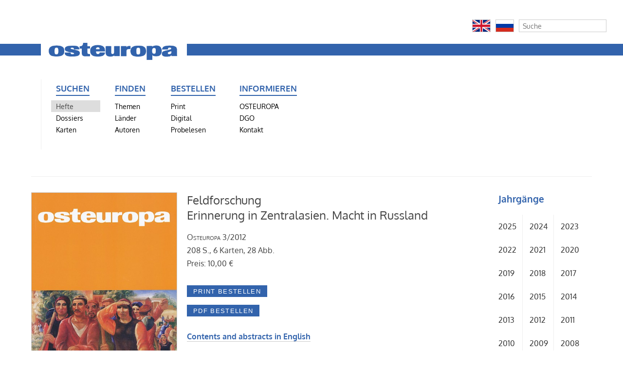

--- FILE ---
content_type: text/html; charset=utf-8
request_url: https://zeitschrift-osteuropa.de/hefte/2012/3/
body_size: 5900
content:
<!DOCTYPE html>
<html lang="de">
<head>
	<meta http-equiv="content-type" content="text/html; charset=utf-8" />
	<title>Zeitschrift OSTEUROPA | OSTEUROPA 3/2012</title>
	<meta name="description" content="OSTEUROPA ist mehr als eine Zeitschrift. Wir analysieren Politik und Kultur, Wirtschaft und Gesellschaft im Osten Europas als Teil der globalisierten Welt. Monat für Monat, seit 1925." />
	<meta name="keywords" content=", 1989, Analyse, Ansgar Gilster, Antisemitismus, Arbeit, Arktis, Arktispolitik, Armenien, Aserbaidschan, Außenpolitik, Belarus, bilaterale Beziehungen, Bildung, Bildungspolitik, Branchen, Bulgarien, China, Demokratie, Demokratieförderung, Diaspora, Diktatur, Dissidenten, Energie, Erinnerungskultur, Estland, Euromaidan, Europa, Expertise, Fachzeitschrift, Fernsehen, Film, Finanzmärkte, Frauenrechte, Georgien, Geschichte, Gesundheit, Globalisierung, Hitler, Informationen, Infrastruktur, Innenpolitik, Innere Sicherheit, Internationale Beziehungen, Jewish Studies, Juden, Judentum, jüdische Musik, Kaliningrad, Kalter Krieg, Kapitalismus, Karten, Kasachstan, Kaukasus, Kino, Kirgisistan, Klimawandel, Kommunismus, Konflikte, Krieg, Krim, Kultur, Landwirtschaft, Lettland, LGBT, LGBTI, Litauen, Literatur, Länderinformationen, Maidan, Majdan, Manfred Sapper, Medien, Menschenrechte, Migration, Minderheiten, Mitteleuropa, Moldau, Moldawien, Moldova, Mongolei, Musik, Nation, Nationalsozialismus, NKWD, Olga Radetzkaja, Osteuropa, Osteuropaforschung, Öffentlichkeit, Ökologie, Parteien, Pipeline, Polen, Politik, Politische Theorie, Putin, Raubkunst, Recht, Rechtsstaat, Religion, Restitution, Rumänien, Ruprecht Polenz, Russland, Slawen, Slowakei, Sowjetunion, Sozialpolitik, Sprachen, Sprachpolitik, Stalin, Tadschikistan, Terror, Totalitarismus, Transnistrien, Tschechien, Tschechische Republik, Turkmenistan, UdSSR, Ukraine, Ukrainekonflikt, Ukrainekrieg, Ungarn, Unternehmen, Usbekistan, Volker Weichsel, Wahlen, Wahlergebnisse, Weinberg, Weltkrieg, Wirtschaft, Wissenschaft, Zeitschrift, Zentralasien, Zivilgesellschaft" />
	<title id=html-title>3 | Zeitschrift OSTEUROPA</title>
	<meta name="copyright" content="Zeitschrift OSTEUROPA" />
	<meta name="author" content="Zeitschrift OSTEUROPA" />
	<meta name="publisher" content="Zeitschrift OSTEUROPA" />
	<meta name="language" content="Deutsch" />
	<meta property="og:locale" content="de_DE" />
	<meta property="og:url" content="https://zeitschrift-osteuropa.de/hefte/2012/3/">
	<meta property="og:site_name" content="Zeitschrift OSTEUROPA">
	<meta property="og:title" content="Zeitschrift OSTEUROPA">
	<meta property="og:updated_time" content="2020-02-05T12:33:41+01:00" />
	<meta name="description" content="OSTEUROPA ist mehr als eine Zeitschrift. Wir analysieren Politik und Kultur, Wirtschaft und Gesellschaft im Osten Europas als Teil der globalisierten Welt. Monat für Monat, seit 1925.">
	<meta property="og:description" content="OSTEUROPA ist mehr als eine Zeitschrift. Wir analysieren Politik und Kultur, Wirtschaft und Gesellschaft im Osten Europas als Teil der globalisierten Welt. Monat für Monat, seit 1925.">
	<meta name="date" content="2015-01-07T17:17:30+01:00" />
	<meta name="last-modified" content="2020-02-05T12:33:41+01:00" />
	<meta property="og:image" content="https://zeitschrift-osteuropa.de/site/assets/files/1213/2012_03_small.1200x0.jpg" />
	<meta property="og:image:secure_url" content="https://zeitschrift-osteuropa.de/site/assets/files/1213/2012_03_small.1200x0.jpg" />
	<meta property="og:image:type" content="image/png" />
	<meta property="og:image:width" content="1200" />
	<meta property="og:image:height" content="1816" />
	<meta name="twitter:image" content="https://zeitschrift-osteuropa.de/site/assets/files/1213/2012_03_small.1200x0.jpg" />
	<meta name="twitter:title" content="3 | Zeitschrift OSTEUROPA">
	<meta name="twitter:description" content="OSTEUROPA ist mehr als eine Zeitschrift. Wir analysieren Politik und Kultur, Wirtschaft und Gesellschaft im Osten Europas als Teil der globalisierten Welt. Monat für Monat, seit 1925.">
	<meta name="twitter:card" content="summary_large_image">
	<meta name="twitter:url" content="https://zeitschrift-osteuropa.de/hefte/2012/3/">
	<link rel="stylesheet" type="text/css" href="/site/templates/styles/font-awesome/css/font-awesome.min.css" />
	<link rel="stylesheet" type="text/css" href="/site/templates/styles/main.css" />



	<link rel="stylesheet" type="text/css" href="/wire/modules/Jquery/JqueryMagnific/JqueryMagnific.css?v=1" />
	<script type='text/javascript' src='/wire/modules/Jquery/JqueryCore/JqueryCore.js?v=183'></script>
	<script type='text/javascript' src='/site/templates/scripts/JqueryMagnific.js?v=1'></script>
	<script type='text/javascript' src='/site/templates/scripts/karten.js'></script>
	<script type='text/javascript' src='/site/templates/scripts/jquery.sticky.js'></script>
    <script type="text/javascript">
		$(document).ready(function() {
			$('.image-link').magnificPopup({
				type:'image',
				closeOnContentClick: true,
                image: {
                    verticalFit: false
                }});
        });

        $(document).ready(function() {
            $('.galerie').magnificPopup({
                delegate: 'span',
                type: 'image',
                tLoading: 'Bild #%curr% wird geladen...',
                mainClass: 'mfp-img-mobile',
                gallery: {
                    enabled: true,
                    navigateByImgClick: true,
                    preload: [1,3] // [0,1] Will preload 0 - before current, and 1 after the current image
                },
                image: {
                    tError: '<a href="%url%">Bild #%curr%</a> konnte nicht geladen werden.',
                    titleSrc: function(item) {
                        return item.el.attr('title') + '<small>' + item.el.attr('alt') + '</small>';
                    }
                }
            });
        });
    </script>

<script type="text/javascript">// <![CDATA[
var gaProperty = 'UA-64659966-2';
var disableStr = 'ga-disable-' + gaProperty;
if (document.cookie.indexOf(disableStr + '=true') > -1) {
  window[disableStr] = true;
}
function gaOptout() {
  document.cookie = disableStr + '=true; expires=Thu, 31 Dec 2099 23:59:59 UTC; path=/';
  window[disableStr] = true;
}

</script>

<script>
  (function(i,s,o,g,r,a,m){i['GoogleAnalyticsObject']=r;i[r]=i[r]||function(){
  (i[r].q=i[r].q||[]).push(arguments)},i[r].l=1*new Date();a=s.createElement(o),
  m=s.getElementsByTagName(o)[0];a.async=1;a.src=g;m.parentNode.insertBefore(a,m)
  })(window,document,'script','//www.google-analytics.com/analytics.js','ga');

  ga('create', 'UA-64659966-2', 'auto');
  ga('set', 'anonymizeIp', true);
  ga('send', 'pageview');

</script>

</head>
	<body class="bildspalte-sidebar ">

	
<div id="ex" style="width: 100%; background: #eef">
    <div id="extras" style="float: right;">
    <!-- Flaggen -->
                      <div class='float'><a href='/international/english/'><img src='/site/assets/files/3495/en.png' style='width: 38px; height: 26px; padding: 0; border: 1px solid #ccc;'></a></div>
          <div class='float'><a href='/international/russian/'><img src='/site/assets/files/3495/ru.png' style='width: 38px; height: 26px; padding: 0; border: 1px solid #ccc;'></a></div>
    <!-- // Flaggen -->

    <!-- Suche -->
        <div class='float' style='margin-right: 0px;'>
            <form class='search' action='/search/' method='get'>
                <input type='text' name='q' placeholder='Suche' value='' />
                <button type='submit' name='submit'>Suchen</button>
            </form>
        </div>
        <div id='clear'>
        </div>
    <!-- // Suche -->
    </div>
</div>

<header>
<hr>
	    <a href="/"><img src="/site/assets/files/3494/osteuropa-logo.png" alt="" title="Zur Startseite"></a>
<navigation>
	<ul>
<li id='kategorie-1'><span>Suchen</span>
<ul>
<li><a class='active' href='/hefte/'>Hefte</a></li>
<li><a href='/dossiers/'>Dossiers</a></li>
<li><a href='/karten/'>Karten</a></li>
</ul>
</li>
<li id='kategorie-2'><span>Finden</span>
<ul>
<li><a href='/themen/'>Themen</a></li>
<li><a href='/laender/'>Länder</a></li>
<li><a href='/autoren/'>Autoren</a></li>
</ul>
</li>
<li id='kategorie-3'><span>Bestellen</span>
<ul>
<li><a href='/bestellen/print/'>Print</a></li>
<li><a href='/bestellen/digital/'>Digital</a></li>
<li><a href='/bestellen/probelesen/'>Probelesen</a></li>
</ul>
</li>
<li id='kategorie-4'><span>Informieren</span>
<ul>
<li><a href='/osteuropa/'>OSTEUROPA</a></li>
<li><a href='/dgo/'>DGO</a></li>
<li><a href='/kontakt/'>Kontakt</a></li>
    </ul>
    </li>

					<li></li>			<li></li>			<!-- // Zusatzspalte -->

    <ul>
	  <li></li>
	  <li></li>
	  <li>

        
	  </li>
<!--      <li>
      	<form class='search' action='/search/' method='get'>
			<input type='text' name='q' placeholder='Suche' value='' />
	        <button type='submit' name='submit'>Suchen</button>
        </form>
	  </li>
-->
       </ul>
<!--     </li> -->
   </ul>
 </navigation>
</header>

	<!-- breadcrumbs -->
	<div class='breadcrumbs'>
		&nbsp;	</div>

	

	<!-- unterrubriken -->
		


	<div id='main'>

		<!-- inhalt bildspalte -->
		<div id='bildspalte'>
			<div class="galerie"><span href="/site/assets/files/1213/2012_03_small.800x1200.jpg" title="Feldforschung" alt="Erinnerung in Zentralasien. Macht in Russland (<span class='osteuropa'>Osteuropa</span> 3/2012)"><a href="/site/assets/files/1213/2012_03_small.800x1200.jpg"><img src="/site/assets/files/1213/2012_03_small.400x0.jpg" alt="Titelbild Osteuropa 3/2012" class="titelbild"></a></span></div>					</div>


		<!-- main content -->
				<div id='content'>
					<h1>Feldforschung<br />Erinnerung in Zentralasien. Macht in Russland</h1><p><span class='osteuropa'>Osteuropa</span> 3/2012<br />208 S., 6 Karten, 28 Abb.<br />Preis: 10,00 &euro;<br /></p><form method='post' class='padloper-cart-add-product' action='/padloper/add/'><input type='hidden' name='redirect' value='/hefte/2012/3/'/><input type='hidden' name='product_id' value='14309'/><input type='submit' name='pad_submit' value='Print bestellen'  /></form><form method='post' class='padloper-cart-add-product' action='/padloper/add/'><input type='hidden' name='redirect' value='/hefte/2012/3/'/><input type='hidden' name='product_id' value='1213'/><input type='submit' name='pad_submit' value='PDF bestellen'  /></form><br/><a class='link' href='english'>Contents and abstracts in English</a><a name='artikel'><h3>Inhalt</h3></a><ul id="artikelliste"><li><a href='/hefte/2012/3/zweierlei-krisen-in-russland/'><span><span class='autor'>Benno Ennker</span><br />Zweierlei Krisen in Russland<br />Machterosion und Neuorientierung</span></a></li>
<li><a href='/hefte/2012/3/ebbe-statt-sturmflut/'><span><span class='autor'>Sören Urbansky</span><br />Ebbe statt Sturmflut<br />Chinesen in Russlands Fernem Osten</span></a></li>
<li><a href='/hefte/2012/3/wertfrage-auslandsjournalismus/'><span><span class='autor'>Gemma Pörzgen</span><br />Wertfrage Auslandsjournalismus<br />Die Verlage, das Geld und die Berichterstattung</span></a></li>
<li><a href='/hefte/2012/3/jahrhundertbiographie/'><span><span class='autor'>Wolfgang Eichwede</span><br />Jahrhundertbiographie<br />Lev Kopelevs Erbe</span></a></li>
<li><a href='/hefte/2012/3/mehr-smer/'><span><span class='autor'>Oľga Gyárfášová</span><br />Mehr Smer<br />Die Parlamentswahlen in der Slowakei 2012</span></a></li>
<li><h4 style="text-transform: uppercase;">Geschichte und Erinnerung in Zentralasien</h4></li>
<li><a href='/hefte/2012/3/mit-schwert-und-feder/'><span><span class='autor'>Rudolf A. Mark</span><br />Mit Schwert und Feder<br />Russland und die Eroberung Mittelasiens seit Peter</span></a></li>
<li><a href='/hefte/2012/3/opfer-ohne-taeter/'><span><span class='autor'>Robert Kindler</span><br />Opfer ohne Täter<br />Kasachische und ukrainische Erinnerung an den Hunger 1932/33</span></a></li>
<li><a href='/hefte/2012/3/arbeiten-kaempfen-scheitern/'><span><span class='autor'>Christian Teichmann</span><br />Arbeiten, kämpfen, scheitern<br />Ein kirgisisches Funktionärstagebuch aus der Stalinzeit</span></a></li>
<li><a href='/hefte/2012/3/zwischen-mythos-und-minenfeld/'><span><span class='autor'>Tim Epkenhans</span><br />Zwischen Mythos und Minenfeld<br />Historiographie in Tadschikistan</span></a></li>
<li><a href='/hefte/2012/3/karakalpakstan-und-der-kilometer-80/'><span><span class='autor'>Askar Djumashev, Thomas Loy</span><br />Karakalpakstan und der „Kilometer 80“<br />Nationalitäten und Erinnerung im autoritären Usbekistan</span></a></li>
<li><a href='/hefte/2012/3/musenkuss-in-nukus/'><span><span class='autor'>Tobias Rupprecht</span><br />Musenkuss in Nukus<br />Sowjetische Avantgarde-Kunst in der usbekischen Provinz</span></a></li>
</ul>
<a name='karten'><h3>Karten im Heft</h3></a><div id='kartenliste'><div class='galerie'><p style="margin-bottom: 3em;"><span href="/site/assets/files/22294/pim_karte_0202064.jpg" title="Slowakei: Parlamentswahlen 2010 nach Kreisen I" alt="Slowakei"><a href="/site/assets/files/22294/pim_karte_0202064.jpg"><img class="titelbild" src="/site/assets/files/22294/0202064.400x200.jpg" alt="Karte: Slowakei: Parlamentswahlen 2010 nach Kreisen I" /></a></span><br /><a href="/karten/02/wahlen/slowakei-parlamentswahlen-2010-teil-1/slowakei-parlamentswahlen-2010-teil-2/">Slowakei: Parlamentswahlen 2010 nach Kreisen I</a> <a href="/karten/02/wahlen/slowakei-parlamentswahlen-2010-teil-1/slowakei-parlamentswahlen-2010-teil-2/" class="dateiinfo">[PDF&nbsp;kaufen]</a></p>
<p style="margin-bottom: 3em;"><span href="/site/assets/files/22295/pim_karte_0202065.jpg" title="Slowakei: Parlamentswahlen 2010 nach Kreisen II" alt="Slowakei"><a href="/site/assets/files/22295/pim_karte_0202065.jpg"><img class="titelbild" src="/site/assets/files/22295/0202065.400x200.jpg" alt="Karte: Slowakei: Parlamentswahlen 2010 nach Kreisen II" /></a></span><br /><a href="/karten/02/wahlen/slowakei-parlamentswahlen-2010-teil-1/slowakei-parlamentswahlen-2010-nach-kreisen-ii/">Slowakei: Parlamentswahlen 2010 nach Kreisen II</a> <a href="/karten/02/wahlen/slowakei-parlamentswahlen-2010-teil-1/slowakei-parlamentswahlen-2010-nach-kreisen-ii/" class="dateiinfo">[PDF&nbsp;kaufen]</a></p>
</div></div>				</div>
		
		<!-- sidebar content -->
				<div id='sidebar'>
						<div id='jahrgaenge'><h3>Jahrg&auml;nge</h3><ul id='jahre'><li><a href='/hefte/2025/'>2025</a></li>
<li><a href='/hefte/2024/'>2024</a></li>
<li><a href='/hefte/2023/'>2023</a></li>
<li><a href='/hefte/2022/'>2022</a></li>
<li><a href='/hefte/2021/'>2021</a></li>
<li><a href='/hefte/2020/'>2020</a></li>
<li><a href='/hefte/2019/'>2019</a></li>
<li><a href='/hefte/2018/'>2018</a></li>
<li><a href='/hefte/2017/'>2017</a></li>
<li><a href='/hefte/2016/'>2016</a></li>
<li><a href='/hefte/2015/'>2015</a></li>
<li><a href='/hefte/2014/'>2014</a></li>
<li><a href='/hefte/2013/'>2013</a></li>
<li><a href='/hefte/2012/'>2012</a></li>
<li><a href='/hefte/2011/'>2011</a></li>
<li><a href='/hefte/2010/'>2010</a></li>
<li><a href='/hefte/2009/'>2009</a></li>
<li><a href='/hefte/2008/'>2008</a></li>
<li><a href='/hefte/2007/'>2007</a></li>
<li><a href='/hefte/2006/'>2006</a></li>
<li><a href='/hefte/2005/'>2005</a></li>
<li><a href='/hefte/2004/'>2004</a></li>
<li><a href='/hefte/2003/'>2003</a></li>
</ul><ul id='jahre'><li style='width: 6.5em;'><a href='/hefte/1925-2002/'>1925–2002</a></li>
<li style='width: 5.5em; border: medium none;'><a href='/hefte/register/'>Register</a></li>
</ul></div>
<div style='margin-top: 3em;'><a href='#karten' class='button_text' style='font-size: 95%;'>Karten im Heft</a></div>		</div>
		
	</div>



	<!-- footer -->
	<footer id='footer'>
		<p>
		Redaktion <span style="font-variant: small-caps;">Osteuropa</span>, Schaperstr. 30, D-10719 Berlin, +49 (0)30/30 10 45 81, <noscript data-emo="xtDz.0vj1U4YXWwSX0PRJqog3tNZ_qo6VcdI1ulAXuaK.WajBqof1finXhM41HNfXhdGetP9XfZRXqCSXqcpXhv9xmoGxzss"></noscript>
		 &nbsp; / &nbsp; <a href='/informieren/agb/' title='Allgemeine Geschäftsbedingungen der Deutschen Gesellschaft für Osteuropakunde e.V., Schaperstraße 30, 10719 Berlin'>AGB</a> und <a href='/informieren/datenschutz/' title=''>Datenschutz</a>		</p>
	</footer>


<script src="/site/modules/EmailObfuscation/emo.min.js?v=130" async defer></script>

<script>var emo = emo || {}; emo.key = 'sdmyDwt0ivkBQMJxeP7rcNWHV1.X_3T8zGYUIjq9bS2OKApR6Cfg4ZuhEaLFlon5';</script>
</body>

</html>